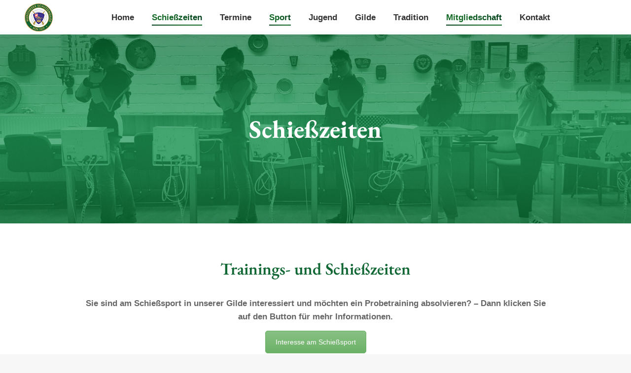

--- FILE ---
content_type: text/html; charset=UTF-8
request_url: https://www.wandsbeker-schuetzengilde.de/schiesszeiten/
body_size: 14049
content:
<!DOCTYPE html>
<!--[if !(IE 6) | !(IE 7) | !(IE 8)  ]><!-->
<html lang="de" class="no-js">
<!--<![endif]-->
<head>
	<meta charset="UTF-8" />
		<meta name="viewport" content="width=device-width, initial-scale=1, maximum-scale=1, user-scalable=0">
		<meta name="theme-color" content="#126825"/>	<link rel="profile" href="https://gmpg.org/xfn/11" />
	<title>Schießzeiten &#8211; Wandsbeker-Schuetzengilde.de</title>
<meta name='robots' content='max-image-preview:large' />
	<style>img:is([sizes="auto" i], [sizes^="auto," i]) { contain-intrinsic-size: 3000px 1500px }</style>
	
<link rel="alternate" type="application/rss+xml" title="Wandsbeker-Schuetzengilde.de &raquo; Feed" href="https://www.wandsbeker-schuetzengilde.de/feed/" />
<link rel="alternate" type="application/rss+xml" title="Wandsbeker-Schuetzengilde.de &raquo; Kommentar-Feed" href="https://www.wandsbeker-schuetzengilde.de/comments/feed/" />
<link rel="alternate" type="text/calendar" title="Wandsbeker-Schuetzengilde.de &raquo; iCal Feed" href="https://www.wandsbeker-schuetzengilde.de/events/?ical=1" />
<link rel='stylesheet' id='wp-block-library-css' href='https://www.wandsbeker-schuetzengilde.de/wp-includes/css/dist/block-library/style.min.css?ver=6.8.3' media='all' />
<style id='wp-block-library-theme-inline-css'>
.wp-block-audio :where(figcaption){color:#555;font-size:13px;text-align:center}.is-dark-theme .wp-block-audio :where(figcaption){color:#ffffffa6}.wp-block-audio{margin:0 0 1em}.wp-block-code{border:1px solid #ccc;border-radius:4px;font-family:Menlo,Consolas,monaco,monospace;padding:.8em 1em}.wp-block-embed :where(figcaption){color:#555;font-size:13px;text-align:center}.is-dark-theme .wp-block-embed :where(figcaption){color:#ffffffa6}.wp-block-embed{margin:0 0 1em}.blocks-gallery-caption{color:#555;font-size:13px;text-align:center}.is-dark-theme .blocks-gallery-caption{color:#ffffffa6}:root :where(.wp-block-image figcaption){color:#555;font-size:13px;text-align:center}.is-dark-theme :root :where(.wp-block-image figcaption){color:#ffffffa6}.wp-block-image{margin:0 0 1em}.wp-block-pullquote{border-bottom:4px solid;border-top:4px solid;color:currentColor;margin-bottom:1.75em}.wp-block-pullquote cite,.wp-block-pullquote footer,.wp-block-pullquote__citation{color:currentColor;font-size:.8125em;font-style:normal;text-transform:uppercase}.wp-block-quote{border-left:.25em solid;margin:0 0 1.75em;padding-left:1em}.wp-block-quote cite,.wp-block-quote footer{color:currentColor;font-size:.8125em;font-style:normal;position:relative}.wp-block-quote:where(.has-text-align-right){border-left:none;border-right:.25em solid;padding-left:0;padding-right:1em}.wp-block-quote:where(.has-text-align-center){border:none;padding-left:0}.wp-block-quote.is-large,.wp-block-quote.is-style-large,.wp-block-quote:where(.is-style-plain){border:none}.wp-block-search .wp-block-search__label{font-weight:700}.wp-block-search__button{border:1px solid #ccc;padding:.375em .625em}:where(.wp-block-group.has-background){padding:1.25em 2.375em}.wp-block-separator.has-css-opacity{opacity:.4}.wp-block-separator{border:none;border-bottom:2px solid;margin-left:auto;margin-right:auto}.wp-block-separator.has-alpha-channel-opacity{opacity:1}.wp-block-separator:not(.is-style-wide):not(.is-style-dots){width:100px}.wp-block-separator.has-background:not(.is-style-dots){border-bottom:none;height:1px}.wp-block-separator.has-background:not(.is-style-wide):not(.is-style-dots){height:2px}.wp-block-table{margin:0 0 1em}.wp-block-table td,.wp-block-table th{word-break:normal}.wp-block-table :where(figcaption){color:#555;font-size:13px;text-align:center}.is-dark-theme .wp-block-table :where(figcaption){color:#ffffffa6}.wp-block-video :where(figcaption){color:#555;font-size:13px;text-align:center}.is-dark-theme .wp-block-video :where(figcaption){color:#ffffffa6}.wp-block-video{margin:0 0 1em}:root :where(.wp-block-template-part.has-background){margin-bottom:0;margin-top:0;padding:1.25em 2.375em}
</style>
<style id='classic-theme-styles-inline-css'>
/*! This file is auto-generated */
.wp-block-button__link{color:#fff;background-color:#32373c;border-radius:9999px;box-shadow:none;text-decoration:none;padding:calc(.667em + 2px) calc(1.333em + 2px);font-size:1.125em}.wp-block-file__button{background:#32373c;color:#fff;text-decoration:none}
</style>
<style id='global-styles-inline-css'>
:root{--wp--preset--aspect-ratio--square: 1;--wp--preset--aspect-ratio--4-3: 4/3;--wp--preset--aspect-ratio--3-4: 3/4;--wp--preset--aspect-ratio--3-2: 3/2;--wp--preset--aspect-ratio--2-3: 2/3;--wp--preset--aspect-ratio--16-9: 16/9;--wp--preset--aspect-ratio--9-16: 9/16;--wp--preset--color--black: #000000;--wp--preset--color--cyan-bluish-gray: #abb8c3;--wp--preset--color--white: #FFF;--wp--preset--color--pale-pink: #f78da7;--wp--preset--color--vivid-red: #cf2e2e;--wp--preset--color--luminous-vivid-orange: #ff6900;--wp--preset--color--luminous-vivid-amber: #fcb900;--wp--preset--color--light-green-cyan: #7bdcb5;--wp--preset--color--vivid-green-cyan: #00d084;--wp--preset--color--pale-cyan-blue: #8ed1fc;--wp--preset--color--vivid-cyan-blue: #0693e3;--wp--preset--color--vivid-purple: #9b51e0;--wp--preset--color--accent: #126825;--wp--preset--color--dark-gray: #111;--wp--preset--color--light-gray: #767676;--wp--preset--gradient--vivid-cyan-blue-to-vivid-purple: linear-gradient(135deg,rgba(6,147,227,1) 0%,rgb(155,81,224) 100%);--wp--preset--gradient--light-green-cyan-to-vivid-green-cyan: linear-gradient(135deg,rgb(122,220,180) 0%,rgb(0,208,130) 100%);--wp--preset--gradient--luminous-vivid-amber-to-luminous-vivid-orange: linear-gradient(135deg,rgba(252,185,0,1) 0%,rgba(255,105,0,1) 100%);--wp--preset--gradient--luminous-vivid-orange-to-vivid-red: linear-gradient(135deg,rgba(255,105,0,1) 0%,rgb(207,46,46) 100%);--wp--preset--gradient--very-light-gray-to-cyan-bluish-gray: linear-gradient(135deg,rgb(238,238,238) 0%,rgb(169,184,195) 100%);--wp--preset--gradient--cool-to-warm-spectrum: linear-gradient(135deg,rgb(74,234,220) 0%,rgb(151,120,209) 20%,rgb(207,42,186) 40%,rgb(238,44,130) 60%,rgb(251,105,98) 80%,rgb(254,248,76) 100%);--wp--preset--gradient--blush-light-purple: linear-gradient(135deg,rgb(255,206,236) 0%,rgb(152,150,240) 100%);--wp--preset--gradient--blush-bordeaux: linear-gradient(135deg,rgb(254,205,165) 0%,rgb(254,45,45) 50%,rgb(107,0,62) 100%);--wp--preset--gradient--luminous-dusk: linear-gradient(135deg,rgb(255,203,112) 0%,rgb(199,81,192) 50%,rgb(65,88,208) 100%);--wp--preset--gradient--pale-ocean: linear-gradient(135deg,rgb(255,245,203) 0%,rgb(182,227,212) 50%,rgb(51,167,181) 100%);--wp--preset--gradient--electric-grass: linear-gradient(135deg,rgb(202,248,128) 0%,rgb(113,206,126) 100%);--wp--preset--gradient--midnight: linear-gradient(135deg,rgb(2,3,129) 0%,rgb(40,116,252) 100%);--wp--preset--font-size--small: 13px;--wp--preset--font-size--medium: 20px;--wp--preset--font-size--large: 36px;--wp--preset--font-size--x-large: 42px;--wp--preset--spacing--20: 0.44rem;--wp--preset--spacing--30: 0.67rem;--wp--preset--spacing--40: 1rem;--wp--preset--spacing--50: 1.5rem;--wp--preset--spacing--60: 2.25rem;--wp--preset--spacing--70: 3.38rem;--wp--preset--spacing--80: 5.06rem;--wp--preset--shadow--natural: 6px 6px 9px rgba(0, 0, 0, 0.2);--wp--preset--shadow--deep: 12px 12px 50px rgba(0, 0, 0, 0.4);--wp--preset--shadow--sharp: 6px 6px 0px rgba(0, 0, 0, 0.2);--wp--preset--shadow--outlined: 6px 6px 0px -3px rgba(255, 255, 255, 1), 6px 6px rgba(0, 0, 0, 1);--wp--preset--shadow--crisp: 6px 6px 0px rgba(0, 0, 0, 1);}:where(.is-layout-flex){gap: 0.5em;}:where(.is-layout-grid){gap: 0.5em;}body .is-layout-flex{display: flex;}.is-layout-flex{flex-wrap: wrap;align-items: center;}.is-layout-flex > :is(*, div){margin: 0;}body .is-layout-grid{display: grid;}.is-layout-grid > :is(*, div){margin: 0;}:where(.wp-block-columns.is-layout-flex){gap: 2em;}:where(.wp-block-columns.is-layout-grid){gap: 2em;}:where(.wp-block-post-template.is-layout-flex){gap: 1.25em;}:where(.wp-block-post-template.is-layout-grid){gap: 1.25em;}.has-black-color{color: var(--wp--preset--color--black) !important;}.has-cyan-bluish-gray-color{color: var(--wp--preset--color--cyan-bluish-gray) !important;}.has-white-color{color: var(--wp--preset--color--white) !important;}.has-pale-pink-color{color: var(--wp--preset--color--pale-pink) !important;}.has-vivid-red-color{color: var(--wp--preset--color--vivid-red) !important;}.has-luminous-vivid-orange-color{color: var(--wp--preset--color--luminous-vivid-orange) !important;}.has-luminous-vivid-amber-color{color: var(--wp--preset--color--luminous-vivid-amber) !important;}.has-light-green-cyan-color{color: var(--wp--preset--color--light-green-cyan) !important;}.has-vivid-green-cyan-color{color: var(--wp--preset--color--vivid-green-cyan) !important;}.has-pale-cyan-blue-color{color: var(--wp--preset--color--pale-cyan-blue) !important;}.has-vivid-cyan-blue-color{color: var(--wp--preset--color--vivid-cyan-blue) !important;}.has-vivid-purple-color{color: var(--wp--preset--color--vivid-purple) !important;}.has-black-background-color{background-color: var(--wp--preset--color--black) !important;}.has-cyan-bluish-gray-background-color{background-color: var(--wp--preset--color--cyan-bluish-gray) !important;}.has-white-background-color{background-color: var(--wp--preset--color--white) !important;}.has-pale-pink-background-color{background-color: var(--wp--preset--color--pale-pink) !important;}.has-vivid-red-background-color{background-color: var(--wp--preset--color--vivid-red) !important;}.has-luminous-vivid-orange-background-color{background-color: var(--wp--preset--color--luminous-vivid-orange) !important;}.has-luminous-vivid-amber-background-color{background-color: var(--wp--preset--color--luminous-vivid-amber) !important;}.has-light-green-cyan-background-color{background-color: var(--wp--preset--color--light-green-cyan) !important;}.has-vivid-green-cyan-background-color{background-color: var(--wp--preset--color--vivid-green-cyan) !important;}.has-pale-cyan-blue-background-color{background-color: var(--wp--preset--color--pale-cyan-blue) !important;}.has-vivid-cyan-blue-background-color{background-color: var(--wp--preset--color--vivid-cyan-blue) !important;}.has-vivid-purple-background-color{background-color: var(--wp--preset--color--vivid-purple) !important;}.has-black-border-color{border-color: var(--wp--preset--color--black) !important;}.has-cyan-bluish-gray-border-color{border-color: var(--wp--preset--color--cyan-bluish-gray) !important;}.has-white-border-color{border-color: var(--wp--preset--color--white) !important;}.has-pale-pink-border-color{border-color: var(--wp--preset--color--pale-pink) !important;}.has-vivid-red-border-color{border-color: var(--wp--preset--color--vivid-red) !important;}.has-luminous-vivid-orange-border-color{border-color: var(--wp--preset--color--luminous-vivid-orange) !important;}.has-luminous-vivid-amber-border-color{border-color: var(--wp--preset--color--luminous-vivid-amber) !important;}.has-light-green-cyan-border-color{border-color: var(--wp--preset--color--light-green-cyan) !important;}.has-vivid-green-cyan-border-color{border-color: var(--wp--preset--color--vivid-green-cyan) !important;}.has-pale-cyan-blue-border-color{border-color: var(--wp--preset--color--pale-cyan-blue) !important;}.has-vivid-cyan-blue-border-color{border-color: var(--wp--preset--color--vivid-cyan-blue) !important;}.has-vivid-purple-border-color{border-color: var(--wp--preset--color--vivid-purple) !important;}.has-vivid-cyan-blue-to-vivid-purple-gradient-background{background: var(--wp--preset--gradient--vivid-cyan-blue-to-vivid-purple) !important;}.has-light-green-cyan-to-vivid-green-cyan-gradient-background{background: var(--wp--preset--gradient--light-green-cyan-to-vivid-green-cyan) !important;}.has-luminous-vivid-amber-to-luminous-vivid-orange-gradient-background{background: var(--wp--preset--gradient--luminous-vivid-amber-to-luminous-vivid-orange) !important;}.has-luminous-vivid-orange-to-vivid-red-gradient-background{background: var(--wp--preset--gradient--luminous-vivid-orange-to-vivid-red) !important;}.has-very-light-gray-to-cyan-bluish-gray-gradient-background{background: var(--wp--preset--gradient--very-light-gray-to-cyan-bluish-gray) !important;}.has-cool-to-warm-spectrum-gradient-background{background: var(--wp--preset--gradient--cool-to-warm-spectrum) !important;}.has-blush-light-purple-gradient-background{background: var(--wp--preset--gradient--blush-light-purple) !important;}.has-blush-bordeaux-gradient-background{background: var(--wp--preset--gradient--blush-bordeaux) !important;}.has-luminous-dusk-gradient-background{background: var(--wp--preset--gradient--luminous-dusk) !important;}.has-pale-ocean-gradient-background{background: var(--wp--preset--gradient--pale-ocean) !important;}.has-electric-grass-gradient-background{background: var(--wp--preset--gradient--electric-grass) !important;}.has-midnight-gradient-background{background: var(--wp--preset--gradient--midnight) !important;}.has-small-font-size{font-size: var(--wp--preset--font-size--small) !important;}.has-medium-font-size{font-size: var(--wp--preset--font-size--medium) !important;}.has-large-font-size{font-size: var(--wp--preset--font-size--large) !important;}.has-x-large-font-size{font-size: var(--wp--preset--font-size--x-large) !important;}
:where(.wp-block-post-template.is-layout-flex){gap: 1.25em;}:where(.wp-block-post-template.is-layout-grid){gap: 1.25em;}
:where(.wp-block-columns.is-layout-flex){gap: 2em;}:where(.wp-block-columns.is-layout-grid){gap: 2em;}
:root :where(.wp-block-pullquote){font-size: 1.5em;line-height: 1.6;}
</style>
<link rel='stylesheet' id='tp_twitter_plugin_css-css' href='https://www.wandsbeker-schuetzengilde.de/wp-content/plugins/recent-tweets-widget/tp_twitter_plugin.css?ver=1.0' media='screen' />
<link rel='stylesheet' id='swpm.common-css' href='https://www.wandsbeker-schuetzengilde.de/wp-content/plugins/simple-membership/css/swpm.common.css?ver=4.6.5' media='all' />
<link rel='stylesheet' id='the7-font-css' href='https://www.wandsbeker-schuetzengilde.de/wp-content/themes/dt-the7/fonts/icomoon-the7-font/icomoon-the7-font.min.css?ver=12.2.0' media='all' />
<link rel='stylesheet' id='the7-awesome-fonts-css' href='https://www.wandsbeker-schuetzengilde.de/wp-content/themes/dt-the7/fonts/FontAwesome/css/all.min.css?ver=12.2.0' media='all' />
<link rel='stylesheet' id='the7-awesome-fonts-back-css' href='https://www.wandsbeker-schuetzengilde.de/wp-content/themes/dt-the7/fonts/FontAwesome/back-compat.min.css?ver=12.2.0' media='all' />
<link rel='stylesheet' id='the7-Defaults-css' href='https://www.wandsbeker-schuetzengilde.de/wp-content/uploads/smile_fonts/Defaults/Defaults.css?ver=6.8.3' media='all' />
<link rel='stylesheet' id='js_composer_front-css' href='https://www.wandsbeker-schuetzengilde.de/wp-content/plugins/js_composer/assets/css/js_composer.min.css?ver=8.5' media='all' />
<link rel='stylesheet' id='video-js-css' href='https://www.wandsbeker-schuetzengilde.de/wp-content/plugins/video-embed-thumbnail-generator/video-js/video-js.min.css?ver=7.20.3' media='all' />
<link rel='stylesheet' id='video-js-kg-skin-css' href='https://www.wandsbeker-schuetzengilde.de/wp-content/plugins/video-embed-thumbnail-generator/video-js/kg-video-js-skin.css?ver=4.10.3' media='all' />
<link rel='stylesheet' id='kgvid_video_styles-css' href='https://www.wandsbeker-schuetzengilde.de/wp-content/plugins/video-embed-thumbnail-generator/src/public/css/videopack-styles.css?ver=4.10.3' media='all' />
<link rel='stylesheet' id='dt-web-fonts-css' href='//www.wandsbeker-schuetzengilde.de/wp-content/uploads/omgf/dt-web-fonts/dt-web-fonts.css?ver=1666594745' media='all' />
<link rel='stylesheet' id='dt-main-css' href='https://www.wandsbeker-schuetzengilde.de/wp-content/themes/dt-the7/css/main.min.css?ver=12.2.0' media='all' />
<style id='dt-main-inline-css'>
body #load {
  display: block;
  height: 100%;
  overflow: hidden;
  position: fixed;
  width: 100%;
  z-index: 9901;
  opacity: 1;
  visibility: visible;
  transition: all .35s ease-out;
}
.load-wrap {
  width: 100%;
  height: 100%;
  background-position: center center;
  background-repeat: no-repeat;
  text-align: center;
  display: -ms-flexbox;
  display: -ms-flex;
  display: flex;
  -ms-align-items: center;
  -ms-flex-align: center;
  align-items: center;
  -ms-flex-flow: column wrap;
  flex-flow: column wrap;
  -ms-flex-pack: center;
  -ms-justify-content: center;
  justify-content: center;
}
.load-wrap > svg {
  position: absolute;
  top: 50%;
  left: 50%;
  transform: translate(-50%,-50%);
}
#load {
  background: var(--the7-elementor-beautiful-loading-bg,#ffffff);
  --the7-beautiful-spinner-color2: var(--the7-beautiful-spinner-color,rgba(51,51,51,0.3));
}

</style>
<link rel='stylesheet' id='the7-custom-scrollbar-css' href='https://www.wandsbeker-schuetzengilde.de/wp-content/themes/dt-the7/lib/custom-scrollbar/custom-scrollbar.min.css?ver=12.2.0' media='all' />
<link rel='stylesheet' id='the7-wpbakery-css' href='https://www.wandsbeker-schuetzengilde.de/wp-content/themes/dt-the7/css/wpbakery.min.css?ver=12.2.0' media='all' />
<link rel='stylesheet' id='the7-core-css' href='https://www.wandsbeker-schuetzengilde.de/wp-content/plugins/dt-the7-core/assets/css/post-type.min.css?ver=2.7.11' media='all' />
<link rel='stylesheet' id='forget-about-shortcode-buttons-css' href='https://www.wandsbeker-schuetzengilde.de/wp-content/plugins/forget-about-shortcode-buttons/public/css/button-styles.css?ver=2.1.3' media='all' />
<link rel='stylesheet' id='the7-css-vars-css' href='https://www.wandsbeker-schuetzengilde.de/wp-content/uploads/the7-css/css-vars.css?ver=87d1844c14fd' media='all' />
<link rel='stylesheet' id='dt-custom-css' href='https://www.wandsbeker-schuetzengilde.de/wp-content/uploads/the7-css/custom.css?ver=87d1844c14fd' media='all' />
<link rel='stylesheet' id='dt-media-css' href='https://www.wandsbeker-schuetzengilde.de/wp-content/uploads/the7-css/media.css?ver=87d1844c14fd' media='all' />
<link rel='stylesheet' id='the7-mega-menu-css' href='https://www.wandsbeker-schuetzengilde.de/wp-content/uploads/the7-css/mega-menu.css?ver=87d1844c14fd' media='all' />
<link rel='stylesheet' id='the7-elements-albums-portfolio-css' href='https://www.wandsbeker-schuetzengilde.de/wp-content/uploads/the7-css/the7-elements-albums-portfolio.css?ver=87d1844c14fd' media='all' />
<link rel='stylesheet' id='the7-elements-css' href='https://www.wandsbeker-schuetzengilde.de/wp-content/uploads/the7-css/post-type-dynamic.css?ver=87d1844c14fd' media='all' />
<link rel='stylesheet' id='style-css' href='https://www.wandsbeker-schuetzengilde.de/wp-content/themes/dt-the7/style.css?ver=12.2.0' media='all' />
<script src="https://www.wandsbeker-schuetzengilde.de/wp-includes/js/jquery/jquery.min.js?ver=3.7.1" id="jquery-core-js"></script>
<script src="https://www.wandsbeker-schuetzengilde.de/wp-includes/js/jquery/jquery-migrate.min.js?ver=3.4.1" id="jquery-migrate-js"></script>
<script src="//www.wandsbeker-schuetzengilde.de/wp-content/plugins/revslider/sr6/assets/js/rbtools.min.js?ver=6.7.38" async id="tp-tools-js"></script>
<script src="//www.wandsbeker-schuetzengilde.de/wp-content/plugins/revslider/sr6/assets/js/rs6.min.js?ver=6.7.38" async id="revmin-js"></script>
<script id="dt-above-fold-js-extra">
var dtLocal = {"themeUrl":"https:\/\/www.wandsbeker-schuetzengilde.de\/wp-content\/themes\/dt-the7","passText":"Um diesen gesch\u00fctzten Eintrag anzusehen, geben Sie bitte das Passwort ein:","moreButtonText":{"loading":"Lade...","loadMore":"Mehr laden"},"postID":"3867","ajaxurl":"https:\/\/www.wandsbeker-schuetzengilde.de\/wp-admin\/admin-ajax.php","REST":{"baseUrl":"https:\/\/www.wandsbeker-schuetzengilde.de\/wp-json\/the7\/v1","endpoints":{"sendMail":"\/send-mail"}},"contactMessages":{"required":"One or more fields have an error. Please check and try again.","terms":"Please accept the privacy policy.","fillTheCaptchaError":"Please, fill the captcha."},"captchaSiteKey":"","ajaxNonce":"f7c49a58d7","pageData":{"type":"page","template":"page","layout":null},"themeSettings":{"smoothScroll":"off","lazyLoading":false,"desktopHeader":{"height":70},"ToggleCaptionEnabled":"disabled","ToggleCaption":"Navigation","floatingHeader":{"showAfter":150,"showMenu":true,"height":70,"logo":{"showLogo":true,"html":"<img class=\" preload-me\" src=\"https:\/\/www.wandsbeker-schuetzengilde.de\/wp-content\/uploads\/2018\/04\/WSG_Logo_57.png\" srcset=\"https:\/\/www.wandsbeker-schuetzengilde.de\/wp-content\/uploads\/2018\/04\/WSG_Logo_57.png 57w, https:\/\/www.wandsbeker-schuetzengilde.de\/wp-content\/uploads\/2018\/04\/WSG_Logo_114.png 114w\" width=\"57\" height=\"57\"   sizes=\"57px\" alt=\"Wandsbeker-Schuetzengilde.de\" \/>","url":"https:\/\/www.wandsbeker-schuetzengilde.de\/"}},"topLine":{"floatingTopLine":{"logo":{"showLogo":false,"html":""}}},"mobileHeader":{"firstSwitchPoint":1070,"secondSwitchPoint":778,"firstSwitchPointHeight":60,"secondSwitchPointHeight":60,"mobileToggleCaptionEnabled":"disabled","mobileToggleCaption":"Menu"},"stickyMobileHeaderFirstSwitch":{"logo":{"html":"<img class=\" preload-me\" src=\"https:\/\/www.wandsbeker-schuetzengilde.de\/wp-content\/uploads\/2018\/04\/WSG_Logo_44.png\" srcset=\"https:\/\/www.wandsbeker-schuetzengilde.de\/wp-content\/uploads\/2018\/04\/WSG_Logo_44.png 44w, https:\/\/www.wandsbeker-schuetzengilde.de\/wp-content\/uploads\/2018\/04\/WSG_Logo_88.png 88w\" width=\"44\" height=\"44\"   sizes=\"44px\" alt=\"Wandsbeker-Schuetzengilde.de\" \/>"}},"stickyMobileHeaderSecondSwitch":{"logo":{"html":"<img class=\" preload-me\" src=\"https:\/\/www.wandsbeker-schuetzengilde.de\/wp-content\/uploads\/2018\/04\/WSG_Logo_44.png\" srcset=\"https:\/\/www.wandsbeker-schuetzengilde.de\/wp-content\/uploads\/2018\/04\/WSG_Logo_44.png 44w, https:\/\/www.wandsbeker-schuetzengilde.de\/wp-content\/uploads\/2018\/04\/WSG_Logo_88.png 88w\" width=\"44\" height=\"44\"   sizes=\"44px\" alt=\"Wandsbeker-Schuetzengilde.de\" \/>"}},"sidebar":{"switchPoint":990},"boxedWidth":"1340px"},"VCMobileScreenWidth":"768"};
var dtShare = {"shareButtonText":{"facebook":"Facebook","twitter":"Share on X","pinterest":"Pin it","linkedin":"Linkedin","whatsapp":"Share on Whatsapp"},"overlayOpacity":"85"};
</script>
<script src="https://www.wandsbeker-schuetzengilde.de/wp-content/themes/dt-the7/js/above-the-fold.min.js?ver=12.2.0" id="dt-above-fold-js"></script>
<script></script><link rel="https://api.w.org/" href="https://www.wandsbeker-schuetzengilde.de/wp-json/" /><link rel="alternate" title="JSON" type="application/json" href="https://www.wandsbeker-schuetzengilde.de/wp-json/wp/v2/pages/3867" /><link rel="EditURI" type="application/rsd+xml" title="RSD" href="https://www.wandsbeker-schuetzengilde.de/xmlrpc.php?rsd" />
<meta name="generator" content="WordPress 6.8.3" />
<link rel="canonical" href="https://www.wandsbeker-schuetzengilde.de/schiesszeiten/" />
<link rel='shortlink' href='https://www.wandsbeker-schuetzengilde.de/?p=3867' />
<link rel="alternate" title="oEmbed (JSON)" type="application/json+oembed" href="https://www.wandsbeker-schuetzengilde.de/wp-json/oembed/1.0/embed?url=https%3A%2F%2Fwww.wandsbeker-schuetzengilde.de%2Fschiesszeiten%2F" />
<link rel="alternate" title="oEmbed (XML)" type="text/xml+oembed" href="https://www.wandsbeker-schuetzengilde.de/wp-json/oembed/1.0/embed?url=https%3A%2F%2Fwww.wandsbeker-schuetzengilde.de%2Fschiesszeiten%2F&#038;format=xml" />
<meta name="generator" content="Redux 4.5.7" />        <script type="text/javascript">
            jQuery(document).ready(function($) {
                $('#respond').html('<div class="swpm-login-to-comment-msg">Bitte melden Sie sich an, um einen Kommentar zu hinterlassen.</div>');
            });
        </script>
        <meta name="tec-api-version" content="v1"><meta name="tec-api-origin" content="https://www.wandsbeker-schuetzengilde.de"><link rel="alternate" href="https://www.wandsbeker-schuetzengilde.de/wp-json/tribe/events/v1/" /><meta property="og:site_name" content="Wandsbeker-Schuetzengilde.de" />
<meta property="og:title" content="Schießzeiten" />
<meta property="og:url" content="https://www.wandsbeker-schuetzengilde.de/schiesszeiten/" />
<meta property="og:type" content="article" />
<meta name="generator" content="Powered by WPBakery Page Builder - drag and drop page builder for WordPress."/>
<meta name="generator" content="Powered by Slider Revolution 6.7.38 - responsive, Mobile-Friendly Slider Plugin for WordPress with comfortable drag and drop interface." />
<script type="text/javascript" id="the7-loader-script">
document.addEventListener("DOMContentLoaded", function(event) {
	var load = document.getElementById("load");
	if(!load.classList.contains('loader-removed')){
		var removeLoading = setTimeout(function() {
			load.className += " loader-removed";
		}, 300);
	}
});
</script>
		<link rel="icon" href="https://www.wandsbeker-schuetzengilde.de/wp-content/uploads/2018/06/WSG_Favicon_16.gif" type="image/gif" sizes="16x16"/><link rel="icon" href="https://www.wandsbeker-schuetzengilde.de/wp-content/uploads/2018/06/WSG_Favicon_32.gif" type="image/gif" sizes="32x32"/><link rel="apple-touch-icon" href="https://www.wandsbeker-schuetzengilde.de/wp-content/uploads/2018/04/WSG-iPone_60.jpg"><link rel="apple-touch-icon" sizes="76x76" href="https://www.wandsbeker-schuetzengilde.de/wp-content/uploads/2018/04/WSG-iPone_76.jpg"><link rel="apple-touch-icon" sizes="120x120" href="https://www.wandsbeker-schuetzengilde.de/wp-content/uploads/2018/04/WSG-iPone_120.jpg"><link rel="apple-touch-icon" sizes="152x152" href="https://www.wandsbeker-schuetzengilde.de/wp-content/uploads/2018/04/WSG-iPone_152.jpg"><script>function setREVStartSize(e){
			//window.requestAnimationFrame(function() {
				window.RSIW = window.RSIW===undefined ? window.innerWidth : window.RSIW;
				window.RSIH = window.RSIH===undefined ? window.innerHeight : window.RSIH;
				try {
					var pw = document.getElementById(e.c).parentNode.offsetWidth,
						newh;
					pw = pw===0 || isNaN(pw) || (e.l=="fullwidth" || e.layout=="fullwidth") ? window.RSIW : pw;
					e.tabw = e.tabw===undefined ? 0 : parseInt(e.tabw);
					e.thumbw = e.thumbw===undefined ? 0 : parseInt(e.thumbw);
					e.tabh = e.tabh===undefined ? 0 : parseInt(e.tabh);
					e.thumbh = e.thumbh===undefined ? 0 : parseInt(e.thumbh);
					e.tabhide = e.tabhide===undefined ? 0 : parseInt(e.tabhide);
					e.thumbhide = e.thumbhide===undefined ? 0 : parseInt(e.thumbhide);
					e.mh = e.mh===undefined || e.mh=="" || e.mh==="auto" ? 0 : parseInt(e.mh,0);
					if(e.layout==="fullscreen" || e.l==="fullscreen")
						newh = Math.max(e.mh,window.RSIH);
					else{
						e.gw = Array.isArray(e.gw) ? e.gw : [e.gw];
						for (var i in e.rl) if (e.gw[i]===undefined || e.gw[i]===0) e.gw[i] = e.gw[i-1];
						e.gh = e.el===undefined || e.el==="" || (Array.isArray(e.el) && e.el.length==0)? e.gh : e.el;
						e.gh = Array.isArray(e.gh) ? e.gh : [e.gh];
						for (var i in e.rl) if (e.gh[i]===undefined || e.gh[i]===0) e.gh[i] = e.gh[i-1];
											
						var nl = new Array(e.rl.length),
							ix = 0,
							sl;
						e.tabw = e.tabhide>=pw ? 0 : e.tabw;
						e.thumbw = e.thumbhide>=pw ? 0 : e.thumbw;
						e.tabh = e.tabhide>=pw ? 0 : e.tabh;
						e.thumbh = e.thumbhide>=pw ? 0 : e.thumbh;
						for (var i in e.rl) nl[i] = e.rl[i]<window.RSIW ? 0 : e.rl[i];
						sl = nl[0];
						for (var i in nl) if (sl>nl[i] && nl[i]>0) { sl = nl[i]; ix=i;}
						var m = pw>(e.gw[ix]+e.tabw+e.thumbw) ? 1 : (pw-(e.tabw+e.thumbw)) / (e.gw[ix]);
						newh =  (e.gh[ix] * m) + (e.tabh + e.thumbh);
					}
					var el = document.getElementById(e.c);
					if (el!==null && el) el.style.height = newh+"px";
					el = document.getElementById(e.c+"_wrapper");
					if (el!==null && el) {
						el.style.height = newh+"px";
						el.style.display = "block";
					}
				} catch(e){
					console.log("Failure at Presize of Slider:" + e)
				}
			//});
		  };</script>
<style type="text/css" data-type="vc_shortcodes-default-css">.vc_do_btn{margin-bottom:22px;}</style><style type="text/css" data-type="vc_shortcodes-custom-css">.vc_custom_1695217390674{padding-bottom: 100px !important;}.vc_custom_1743747938258{margin-top: 35px !important;margin-bottom: -130px !important;background-color: #ededed !important;}.vc_custom_1760711417414{margin-right: 10% !important;margin-bottom: 15px !important;margin-left: 10% !important;}.vc_custom_1760711453726{margin-bottom: 40px !important;}.vc_custom_1743747897136{margin-top: 20px !important;}</style><noscript><style> .wpb_animate_when_almost_visible { opacity: 1; }</style></noscript></head>
<body id="the7-body" class="wp-singular page-template-default page page-id-3867 wp-embed-responsive wp-theme-dt-the7 the7-core-ver-2.7.11 tribe-no-js slideshow-on boxed-layout dt-responsive-on right-mobile-menu-close-icon ouside-menu-close-icon mobile-hamburger-close-bg-enable mobile-hamburger-close-bg-hover-enable  fade-medium-mobile-menu-close-icon fade-medium-menu-close-icon accent-gradient srcset-enabled btn-flat custom-btn-color btn-hover-bg-off custom-btn-hover-color phantom-sticky phantom-shadow-decoration phantom-custom-logo-on sticky-mobile-header top-header first-switch-logo-left first-switch-menu-right second-switch-logo-left second-switch-menu-right right-mobile-menu layzr-loading-on popup-message-style the7-ver-12.2.0 dt-fa-compatibility wpb-js-composer js-comp-ver-8.5 vc_responsive">
<!-- The7 12.2.0 -->
<div id="load" class="spinner-loader">
	<div class="load-wrap"><style type="text/css">
    [class*="the7-spinner-animate-"]{
        animation: spinner-animation 1s cubic-bezier(1,1,1,1) infinite;
        x:46.5px;
        y:40px;
        width:7px;
        height:20px;
        fill:var(--the7-beautiful-spinner-color2);
        opacity: 0.2;
    }
    .the7-spinner-animate-2{
        animation-delay: 0.083s;
    }
    .the7-spinner-animate-3{
        animation-delay: 0.166s;
    }
    .the7-spinner-animate-4{
         animation-delay: 0.25s;
    }
    .the7-spinner-animate-5{
         animation-delay: 0.33s;
    }
    .the7-spinner-animate-6{
         animation-delay: 0.416s;
    }
    .the7-spinner-animate-7{
         animation-delay: 0.5s;
    }
    .the7-spinner-animate-8{
         animation-delay: 0.58s;
    }
    .the7-spinner-animate-9{
         animation-delay: 0.666s;
    }
    .the7-spinner-animate-10{
         animation-delay: 0.75s;
    }
    .the7-spinner-animate-11{
        animation-delay: 0.83s;
    }
    .the7-spinner-animate-12{
        animation-delay: 0.916s;
    }
    @keyframes spinner-animation{
        from {
            opacity: 1;
        }
        to{
            opacity: 0;
        }
    }
</style>
<svg width="75px" height="75px" xmlns="http://www.w3.org/2000/svg" viewBox="0 0 100 100" preserveAspectRatio="xMidYMid">
	<rect class="the7-spinner-animate-1" rx="5" ry="5" transform="rotate(0 50 50) translate(0 -30)"></rect>
	<rect class="the7-spinner-animate-2" rx="5" ry="5" transform="rotate(30 50 50) translate(0 -30)"></rect>
	<rect class="the7-spinner-animate-3" rx="5" ry="5" transform="rotate(60 50 50) translate(0 -30)"></rect>
	<rect class="the7-spinner-animate-4" rx="5" ry="5" transform="rotate(90 50 50) translate(0 -30)"></rect>
	<rect class="the7-spinner-animate-5" rx="5" ry="5" transform="rotate(120 50 50) translate(0 -30)"></rect>
	<rect class="the7-spinner-animate-6" rx="5" ry="5" transform="rotate(150 50 50) translate(0 -30)"></rect>
	<rect class="the7-spinner-animate-7" rx="5" ry="5" transform="rotate(180 50 50) translate(0 -30)"></rect>
	<rect class="the7-spinner-animate-8" rx="5" ry="5" transform="rotate(210 50 50) translate(0 -30)"></rect>
	<rect class="the7-spinner-animate-9" rx="5" ry="5" transform="rotate(240 50 50) translate(0 -30)"></rect>
	<rect class="the7-spinner-animate-10" rx="5" ry="5" transform="rotate(270 50 50) translate(0 -30)"></rect>
	<rect class="the7-spinner-animate-11" rx="5" ry="5" transform="rotate(300 50 50) translate(0 -30)"></rect>
	<rect class="the7-spinner-animate-12" rx="5" ry="5" transform="rotate(330 50 50) translate(0 -30)"></rect>
</svg></div>
</div>
<div id="page" class="boxed">
	<a class="skip-link screen-reader-text" href="#content">Zum Inhalt springen</a>

<div class="masthead inline-header center shadow-decoration shadow-mobile-header-decoration small-mobile-menu-icon dt-parent-menu-clickable show-sub-menu-on-hover show-device-logo show-mobile-logo"  role="banner">

	<div class="top-bar top-bar-empty top-bar-line-hide">
	<div class="top-bar-bg" ></div>
	<div class="mini-widgets left-widgets"></div><div class="mini-widgets right-widgets"></div></div>

	<header class="header-bar">

		<div class="branding">
	<div id="site-title" class="assistive-text">Wandsbeker-Schuetzengilde.de</div>
	<div id="site-description" class="assistive-text"></div>
	<a class="" href="https://www.wandsbeker-schuetzengilde.de/"><img class=" preload-me" src="https://www.wandsbeker-schuetzengilde.de/wp-content/uploads/2018/04/WSG_Logo_57.png" srcset="https://www.wandsbeker-schuetzengilde.de/wp-content/uploads/2018/04/WSG_Logo_57.png 57w, https://www.wandsbeker-schuetzengilde.de/wp-content/uploads/2018/04/WSG_Logo_114.png 114w" width="57" height="57"   sizes="57px" alt="Wandsbeker-Schuetzengilde.de" /><img class="mobile-logo preload-me" src="https://www.wandsbeker-schuetzengilde.de/wp-content/uploads/2018/04/WSG_Logo_44.png" srcset="https://www.wandsbeker-schuetzengilde.de/wp-content/uploads/2018/04/WSG_Logo_44.png 44w, https://www.wandsbeker-schuetzengilde.de/wp-content/uploads/2018/04/WSG_Logo_88.png 88w" width="44" height="44"   sizes="44px" alt="Wandsbeker-Schuetzengilde.de" /></a></div>

		<ul id="primary-menu" class="main-nav underline-decoration upwards-line gradient-hover outside-item-remove-margin"><li class="menu-item menu-item-type-post_type menu-item-object-page menu-item-home menu-item-has-children menu-item-1361 first has-children depth-0"><a href='https://www.wandsbeker-schuetzengilde.de/' data-level='1'><span class="menu-item-text"><span class="menu-text">Home</span></span></a><ul class="sub-nav gradient-hover level-arrows-on"><li class="menu-item menu-item-type-custom menu-item-object-custom menu-item-home menu-item-1460 first depth-1"><a href='http://www.wandsbeker-schuetzengilde.de/#ueber_uns' data-level='2'><span class="menu-item-text"><span class="menu-text">Über uns</span></span></a></li> </ul></li> <li class="menu-item menu-item-type-post_type menu-item-object-page current-menu-item page_item page-item-3867 current_page_item menu-item-3873 act depth-0"><a href='https://www.wandsbeker-schuetzengilde.de/schiesszeiten/' data-level='1'><span class="menu-item-text"><span class="menu-text">Schießzeiten</span></span></a></li> <li class="menu-item menu-item-type-custom menu-item-object-custom menu-item-has-children menu-item-3899 has-children depth-0"><a href='https://www.wandsbeker-schuetzengilde.de/events/' data-level='1'><span class="menu-item-text"><span class="menu-text">Termine</span></span></a><ul class="sub-nav gradient-hover level-arrows-on"><li class="menu-item menu-item-type-custom menu-item-object-custom menu-item-5172 first depth-1"><a href='https://www.wandsbeker-schuetzengilde.de/events/' data-level='2'><span class="menu-item-text"><span class="menu-text">Alle Termine</span></span></a></li> <li class="menu-item menu-item-type-taxonomy menu-item-object-tribe_events_cat menu-item-has-children menu-item-4376 has-children depth-1"><a href='https://www.wandsbeker-schuetzengilde.de/events/kategorie/meisterschaften/' data-level='2'><span class="menu-item-text"><span class="menu-text">Meisterschaften</span></span></a><ul class="sub-nav gradient-hover level-arrows-on"><li class="menu-item menu-item-type-taxonomy menu-item-object-tribe_events_cat menu-item-4379 first depth-2"><a href='https://www.wandsbeker-schuetzengilde.de/events/kategorie/meisterschaften/vereinsmeisterschaften/' data-level='3'><span class="menu-item-text"><span class="menu-text">Vereinsmeisterschaften</span></span></a></li> <li class="menu-item menu-item-type-taxonomy menu-item-object-tribe_events_cat menu-item-4377 depth-2"><a href='https://www.wandsbeker-schuetzengilde.de/events/kategorie/meisterschaften/kreismeisterschaften/' data-level='3'><span class="menu-item-text"><span class="menu-text">Kreismeisterschaften</span></span></a></li> <li class="menu-item menu-item-type-taxonomy menu-item-object-tribe_events_cat menu-item-4378 depth-2"><a href='https://www.wandsbeker-schuetzengilde.de/events/kategorie/meisterschaften/landesmeisterschaften/' data-level='3'><span class="menu-item-text"><span class="menu-text">Landesmeisterschaften</span></span></a></li> </ul></li> <li class="menu-item menu-item-type-taxonomy menu-item-object-tribe_events_cat menu-item-4410 depth-1"><a href='https://www.wandsbeker-schuetzengilde.de/events/kategorie/reinigung/' data-level='2'><span class="menu-item-text"><span class="menu-text">Reinigung</span></span></a></li> <li class="menu-item menu-item-type-taxonomy menu-item-object-tribe_events_cat menu-item-4411 depth-1"><a href='https://www.wandsbeker-schuetzengilde.de/events/kategorie/feste/' data-level='2'><span class="menu-item-text"><span class="menu-text">Feste</span></span></a></li> <li class="menu-item menu-item-type-taxonomy menu-item-object-tribe_events_cat menu-item-4412 depth-1"><a href='https://www.wandsbeker-schuetzengilde.de/events/kategorie/versammlung-instandhaltung/' data-level='2'><span class="menu-item-text"><span class="menu-text">Versammlung/Instandhaltung</span></span></a></li> </ul></li> <li class="menu-item menu-item-type-post_type menu-item-object-page current-menu-ancestor current-menu-parent current_page_parent current_page_ancestor menu-item-has-children menu-item-2513 act has-children depth-0"><a href='https://www.wandsbeker-schuetzengilde.de/sport/' data-level='1'><span class="menu-item-text"><span class="menu-text">Sport</span></span></a><ul class="sub-nav gradient-hover level-arrows-on"><li class="menu-item menu-item-type-custom menu-item-object-custom menu-item-1486 first depth-1"><a href='http://www.wandsbeker-schuetzengilde.de/sport/#luftdruckstand_10m' data-level='2'><span class="menu-item-text"><span class="menu-text">Luftdruckstand 10m</span></span></a></li> <li class="menu-item menu-item-type-custom menu-item-object-custom menu-item-1487 depth-1"><a href='http://www.wandsbeker-schuetzengilde.de/sport/#kaliberhalle' data-level='2'><span class="menu-item-text"><span class="menu-text">Klein- und Großkaliberhalle</span></span></a></li> <li class="menu-item menu-item-type-custom menu-item-object-custom menu-item-2272 depth-1"><a href='http://www.wandsbeker-schuetzengilde.de/sport/#luftdruckabteilung' data-level='2'><span class="menu-item-text"><span class="menu-text">Luftdruckabteilung</span></span></a></li> <li class="menu-item menu-item-type-custom menu-item-object-custom menu-item-2275 depth-1"><a href='http://www.wandsbeker-schuetzengilde.de/sport/#kleinkalieberabteilung' data-level='2'><span class="menu-item-text"><span class="menu-text">Kleinkalieberabteilung</span></span></a></li> <li class="menu-item menu-item-type-custom menu-item-object-custom menu-item-1489 depth-1"><a href='http://www.wandsbeker-schuetzengilde.de/sport/#pistolenabteilung' data-level='2'><span class="menu-item-text"><span class="menu-text">Pistolenabteilung</span></span></a></li> <li class="menu-item menu-item-type-custom menu-item-object-custom menu-item-1490 depth-1"><a href='http://www.wandsbeker-schuetzengilde.de/sport/#sportliche_erfolge' data-level='2'><span class="menu-item-text"><span class="menu-text">Sportliche Erfolge</span></span></a></li> <li class="menu-item menu-item-type-custom menu-item-object-custom menu-item-1484 depth-1"><a href='http://www.wandsbeker-schuetzengilde.de/sport/#bogenschießen' data-level='2'><span class="menu-item-text"><span class="menu-text">Bogenschießen</span></span></a></li> <li class="menu-item menu-item-type-custom menu-item-object-custom current-menu-item menu-item-1491 act depth-1"><a href='https://www.wandsbeker-schuetzengilde.de/schiesszeiten/' data-level='2'><span class="menu-item-text"><span class="menu-text">Trainings- und Schießzeiten</span></span></a></li> <li class="menu-item menu-item-type-custom menu-item-object-custom menu-item-3310 depth-1"><a href='https://www.wandsbeker-schuetzengilde.de/sport/#meisterschaften' data-level='2'><span class="menu-item-text"><span class="menu-text">Meisterschaften</span></span></a></li> </ul></li> <li class="menu-item menu-item-type-post_type menu-item-object-page menu-item-has-children menu-item-1298 has-children depth-0"><a href='https://www.wandsbeker-schuetzengilde.de/jugend/' data-level='1'><span class="menu-item-text"><span class="menu-text">Jugend</span></span></a><ul class="sub-nav gradient-hover level-arrows-on"><li class="menu-item menu-item-type-custom menu-item-object-custom menu-item-1502 first depth-1"><a href='http://www.wandsbeker-schuetzengilde.de/jugend/#trainingszeiten_jugend' data-level='2'><span class="menu-item-text"><span class="menu-text">Trainingszeiten Jugend</span></span></a></li> <li class="menu-item menu-item-type-custom menu-item-object-custom menu-item-1503 depth-1"><a href='http://www.wandsbeker-schuetzengilde.de/jugend/#beitraege_jugend' data-level='2'><span class="menu-item-text"><span class="menu-text">Beiträge und Aufnahmegebühren Jugend</span></span></a></li> </ul></li> <li class="menu-item menu-item-type-post_type menu-item-object-page menu-item-has-children menu-item-1335 has-children depth-0"><a href='https://www.wandsbeker-schuetzengilde.de/die-gilde/' data-level='1'><span class="menu-item-text"><span class="menu-text">Gilde</span></span></a><ul class="sub-nav gradient-hover level-arrows-on"><li class="menu-item menu-item-type-custom menu-item-object-custom menu-item-1475 first depth-1"><a href='http://www.wandsbeker-schuetzengilde.de/die-gilde/#Chronik' data-level='2'><span class="menu-item-text"><span class="menu-text">Chronik</span></span></a></li> <li class="menu-item menu-item-type-custom menu-item-object-custom menu-item-1473 depth-1"><a href='http://www.wandsbeker-schuetzengilde.de/die-gilde/#ehrenpraesident' data-level='2'><span class="menu-item-text"><span class="menu-text">Ehrenpräsident</span></span></a></li> <li class="menu-item menu-item-type-custom menu-item-object-custom menu-item-1474 depth-1"><a href='http://www.wandsbeker-schuetzengilde.de/die-gilde/#ehrenmitglieder' data-level='2'><span class="menu-item-text"><span class="menu-text">Ehrenmitglieder</span></span></a></li> </ul></li> <li class="menu-item menu-item-type-post_type menu-item-object-page menu-item-has-children menu-item-1508 has-children depth-0"><a href='https://www.wandsbeker-schuetzengilde.de/tradition-2/' data-level='1'><span class="menu-item-text"><span class="menu-text">Tradition</span></span></a><ul class="sub-nav gradient-hover level-arrows-on"><li class="menu-item menu-item-type-custom menu-item-object-custom menu-item-4431 first depth-1"><a href='http://www.wandsbeker-schuetzengilde.de/tradition-2/#koenige_aktuell' data-level='2'><span class="menu-item-text"><span class="menu-text">Aktuelle Könige</span></span></a></li> <li class="menu-item menu-item-type-custom menu-item-object-custom menu-item-1511 depth-1"><a href='http://www.wandsbeker-schuetzengilde.de/tradition-2/#Übersicht_Koenige' data-level='2'><span class="menu-item-text"><span class="menu-text">Übersicht Könige</span></span></a></li> <li class="menu-item menu-item-type-custom menu-item-object-custom menu-item-1513 depth-1"><a href='http://www.wandsbeker-schuetzengilde.de/tradition-2/#Veranstaltungen' data-level='2'><span class="menu-item-text"><span class="menu-text">Veranstaltungen</span></span></a></li> </ul></li> <li class="menu-item menu-item-type-post_type menu-item-object-page current-menu-ancestor current-menu-parent current_page_parent current_page_ancestor menu-item-has-children menu-item-1544 act has-children depth-0"><a href='https://www.wandsbeker-schuetzengilde.de/mitgliedschaft/' data-level='1'><span class="menu-item-text"><span class="menu-text">Mitgliedschaft</span></span></a><ul class="sub-nav gradient-hover level-arrows-on"><li class="menu-item menu-item-type-post_type menu-item-object-page menu-item-5299 first depth-1"><a href='https://www.wandsbeker-schuetzengilde.de/interesse-am-schiesssport/' data-level='2'><span class="menu-item-text"><span class="menu-text">Interesse am Schießsport</span></span></a></li> <li class="menu-item menu-item-type-post_type menu-item-object-page menu-item-2577 depth-1"><a href='https://www.wandsbeker-schuetzengilde.de/mitgliedschaft/' data-level='2'><span class="menu-item-text"><span class="menu-text">Mitgliedschaft</span></span></a></li> <li class="menu-item menu-item-type-custom menu-item-object-custom menu-item-1548 depth-1"><a href='http://www.wandsbeker-schuetzengilde.de/mitgliedschaft/#beitraege' data-level='2'><span class="menu-item-text"><span class="menu-text">Beiträge und Aufnahmegebühren</span></span></a></li> <li class="menu-item menu-item-type-custom menu-item-object-custom menu-item-2559 depth-1"><a href='http://www.wandsbeker-schuetzengilde.de/mitgliedschaft/#Disziplinen' data-level='2'><span class="menu-item-text"><span class="menu-text">Disziplinen</span></span></a></li> <li class="menu-item menu-item-type-post_type menu-item-object-page current-menu-item page_item page-item-3867 current_page_item menu-item-4429 act depth-1"><a href='https://www.wandsbeker-schuetzengilde.de/schiesszeiten/' data-level='2'><span class="menu-item-text"><span class="menu-text">Schießzeiten</span></span></a></li> </ul></li> <li class="menu-item menu-item-type-post_type menu-item-object-page menu-item-has-children menu-item-1294 last has-children depth-0"><a href='https://www.wandsbeker-schuetzengilde.de/kontakt-2/' data-level='1'><span class="menu-item-text"><span class="menu-text">Kontakt</span></span></a><ul class="sub-nav gradient-hover level-arrows-on"><li class="menu-item menu-item-type-custom menu-item-object-custom menu-item-1585 first depth-1"><a href='http://www.wandsbeker-schuetzengilde.de/kontakt-2/#Vorstand' data-level='2'><span class="menu-item-text"><span class="menu-text">Vorstand</span></span></a></li> <li class="menu-item menu-item-type-custom menu-item-object-custom menu-item-1586 depth-1"><a href='http://www.wandsbeker-schuetzengilde.de/kontakt-2/#Erweitetervorstand' data-level='2'><span class="menu-item-text"><span class="menu-text">Erweitetervorstand</span></span></a></li> <li class="menu-item menu-item-type-custom menu-item-object-custom menu-item-1587 depth-1"><a href='http://www.wandsbeker-schuetzengilde.de/kontakt-2/#Ältestenrat' data-level='2'><span class="menu-item-text"><span class="menu-text">Ältestenrat</span></span></a></li> <li class="menu-item menu-item-type-custom menu-item-object-custom menu-item-1589 depth-1"><a href='http://www.wandsbeker-schuetzengilde.de/kontakt-2/#Anfahrt' data-level='2'><span class="menu-item-text"><span class="menu-text">Anfahrt</span></span></a></li> <li class="menu-item menu-item-type-post_type menu-item-object-page menu-item-1774 depth-1"><a href='https://www.wandsbeker-schuetzengilde.de/impressum/' data-level='2'><span class="menu-item-text"><span class="menu-text">Impressum</span></span></a></li> </ul></li> </ul>
		
	</header>

</div>
<div role="navigation" aria-label="Main Menu" class="dt-mobile-header mobile-menu-show-divider">
	<div class="dt-close-mobile-menu-icon" aria-label="Close" role="button" tabindex="0"><div class="close-line-wrap"><span class="close-line"></span><span class="close-line"></span><span class="close-line"></span></div></div>	<ul id="mobile-menu" class="mobile-main-nav">
		<li class="menu-item menu-item-type-post_type menu-item-object-page menu-item-home menu-item-has-children menu-item-1361 first has-children depth-0"><a href='https://www.wandsbeker-schuetzengilde.de/' data-level='1'><span class="menu-item-text"><span class="menu-text">Home</span></span></a><ul class="sub-nav gradient-hover level-arrows-on"><li class="menu-item menu-item-type-custom menu-item-object-custom menu-item-home menu-item-1460 first depth-1"><a href='http://www.wandsbeker-schuetzengilde.de/#ueber_uns' data-level='2'><span class="menu-item-text"><span class="menu-text">Über uns</span></span></a></li> </ul></li> <li class="menu-item menu-item-type-post_type menu-item-object-page current-menu-item page_item page-item-3867 current_page_item menu-item-3873 act depth-0"><a href='https://www.wandsbeker-schuetzengilde.de/schiesszeiten/' data-level='1'><span class="menu-item-text"><span class="menu-text">Schießzeiten</span></span></a></li> <li class="menu-item menu-item-type-custom menu-item-object-custom menu-item-has-children menu-item-3899 has-children depth-0"><a href='https://www.wandsbeker-schuetzengilde.de/events/' data-level='1'><span class="menu-item-text"><span class="menu-text">Termine</span></span></a><ul class="sub-nav gradient-hover level-arrows-on"><li class="menu-item menu-item-type-custom menu-item-object-custom menu-item-5172 first depth-1"><a href='https://www.wandsbeker-schuetzengilde.de/events/' data-level='2'><span class="menu-item-text"><span class="menu-text">Alle Termine</span></span></a></li> <li class="menu-item menu-item-type-taxonomy menu-item-object-tribe_events_cat menu-item-has-children menu-item-4376 has-children depth-1"><a href='https://www.wandsbeker-schuetzengilde.de/events/kategorie/meisterschaften/' data-level='2'><span class="menu-item-text"><span class="menu-text">Meisterschaften</span></span></a><ul class="sub-nav gradient-hover level-arrows-on"><li class="menu-item menu-item-type-taxonomy menu-item-object-tribe_events_cat menu-item-4379 first depth-2"><a href='https://www.wandsbeker-schuetzengilde.de/events/kategorie/meisterschaften/vereinsmeisterschaften/' data-level='3'><span class="menu-item-text"><span class="menu-text">Vereinsmeisterschaften</span></span></a></li> <li class="menu-item menu-item-type-taxonomy menu-item-object-tribe_events_cat menu-item-4377 depth-2"><a href='https://www.wandsbeker-schuetzengilde.de/events/kategorie/meisterschaften/kreismeisterschaften/' data-level='3'><span class="menu-item-text"><span class="menu-text">Kreismeisterschaften</span></span></a></li> <li class="menu-item menu-item-type-taxonomy menu-item-object-tribe_events_cat menu-item-4378 depth-2"><a href='https://www.wandsbeker-schuetzengilde.de/events/kategorie/meisterschaften/landesmeisterschaften/' data-level='3'><span class="menu-item-text"><span class="menu-text">Landesmeisterschaften</span></span></a></li> </ul></li> <li class="menu-item menu-item-type-taxonomy menu-item-object-tribe_events_cat menu-item-4410 depth-1"><a href='https://www.wandsbeker-schuetzengilde.de/events/kategorie/reinigung/' data-level='2'><span class="menu-item-text"><span class="menu-text">Reinigung</span></span></a></li> <li class="menu-item menu-item-type-taxonomy menu-item-object-tribe_events_cat menu-item-4411 depth-1"><a href='https://www.wandsbeker-schuetzengilde.de/events/kategorie/feste/' data-level='2'><span class="menu-item-text"><span class="menu-text">Feste</span></span></a></li> <li class="menu-item menu-item-type-taxonomy menu-item-object-tribe_events_cat menu-item-4412 depth-1"><a href='https://www.wandsbeker-schuetzengilde.de/events/kategorie/versammlung-instandhaltung/' data-level='2'><span class="menu-item-text"><span class="menu-text">Versammlung/Instandhaltung</span></span></a></li> </ul></li> <li class="menu-item menu-item-type-post_type menu-item-object-page current-menu-ancestor current-menu-parent current_page_parent current_page_ancestor menu-item-has-children menu-item-2513 act has-children depth-0"><a href='https://www.wandsbeker-schuetzengilde.de/sport/' data-level='1'><span class="menu-item-text"><span class="menu-text">Sport</span></span></a><ul class="sub-nav gradient-hover level-arrows-on"><li class="menu-item menu-item-type-custom menu-item-object-custom menu-item-1486 first depth-1"><a href='http://www.wandsbeker-schuetzengilde.de/sport/#luftdruckstand_10m' data-level='2'><span class="menu-item-text"><span class="menu-text">Luftdruckstand 10m</span></span></a></li> <li class="menu-item menu-item-type-custom menu-item-object-custom menu-item-1487 depth-1"><a href='http://www.wandsbeker-schuetzengilde.de/sport/#kaliberhalle' data-level='2'><span class="menu-item-text"><span class="menu-text">Klein- und Großkaliberhalle</span></span></a></li> <li class="menu-item menu-item-type-custom menu-item-object-custom menu-item-2272 depth-1"><a href='http://www.wandsbeker-schuetzengilde.de/sport/#luftdruckabteilung' data-level='2'><span class="menu-item-text"><span class="menu-text">Luftdruckabteilung</span></span></a></li> <li class="menu-item menu-item-type-custom menu-item-object-custom menu-item-2275 depth-1"><a href='http://www.wandsbeker-schuetzengilde.de/sport/#kleinkalieberabteilung' data-level='2'><span class="menu-item-text"><span class="menu-text">Kleinkalieberabteilung</span></span></a></li> <li class="menu-item menu-item-type-custom menu-item-object-custom menu-item-1489 depth-1"><a href='http://www.wandsbeker-schuetzengilde.de/sport/#pistolenabteilung' data-level='2'><span class="menu-item-text"><span class="menu-text">Pistolenabteilung</span></span></a></li> <li class="menu-item menu-item-type-custom menu-item-object-custom menu-item-1490 depth-1"><a href='http://www.wandsbeker-schuetzengilde.de/sport/#sportliche_erfolge' data-level='2'><span class="menu-item-text"><span class="menu-text">Sportliche Erfolge</span></span></a></li> <li class="menu-item menu-item-type-custom menu-item-object-custom menu-item-1484 depth-1"><a href='http://www.wandsbeker-schuetzengilde.de/sport/#bogenschießen' data-level='2'><span class="menu-item-text"><span class="menu-text">Bogenschießen</span></span></a></li> <li class="menu-item menu-item-type-custom menu-item-object-custom current-menu-item menu-item-1491 act depth-1"><a href='https://www.wandsbeker-schuetzengilde.de/schiesszeiten/' data-level='2'><span class="menu-item-text"><span class="menu-text">Trainings- und Schießzeiten</span></span></a></li> <li class="menu-item menu-item-type-custom menu-item-object-custom menu-item-3310 depth-1"><a href='https://www.wandsbeker-schuetzengilde.de/sport/#meisterschaften' data-level='2'><span class="menu-item-text"><span class="menu-text">Meisterschaften</span></span></a></li> </ul></li> <li class="menu-item menu-item-type-post_type menu-item-object-page menu-item-has-children menu-item-1298 has-children depth-0"><a href='https://www.wandsbeker-schuetzengilde.de/jugend/' data-level='1'><span class="menu-item-text"><span class="menu-text">Jugend</span></span></a><ul class="sub-nav gradient-hover level-arrows-on"><li class="menu-item menu-item-type-custom menu-item-object-custom menu-item-1502 first depth-1"><a href='http://www.wandsbeker-schuetzengilde.de/jugend/#trainingszeiten_jugend' data-level='2'><span class="menu-item-text"><span class="menu-text">Trainingszeiten Jugend</span></span></a></li> <li class="menu-item menu-item-type-custom menu-item-object-custom menu-item-1503 depth-1"><a href='http://www.wandsbeker-schuetzengilde.de/jugend/#beitraege_jugend' data-level='2'><span class="menu-item-text"><span class="menu-text">Beiträge und Aufnahmegebühren Jugend</span></span></a></li> </ul></li> <li class="menu-item menu-item-type-post_type menu-item-object-page menu-item-has-children menu-item-1335 has-children depth-0"><a href='https://www.wandsbeker-schuetzengilde.de/die-gilde/' data-level='1'><span class="menu-item-text"><span class="menu-text">Gilde</span></span></a><ul class="sub-nav gradient-hover level-arrows-on"><li class="menu-item menu-item-type-custom menu-item-object-custom menu-item-1475 first depth-1"><a href='http://www.wandsbeker-schuetzengilde.de/die-gilde/#Chronik' data-level='2'><span class="menu-item-text"><span class="menu-text">Chronik</span></span></a></li> <li class="menu-item menu-item-type-custom menu-item-object-custom menu-item-1473 depth-1"><a href='http://www.wandsbeker-schuetzengilde.de/die-gilde/#ehrenpraesident' data-level='2'><span class="menu-item-text"><span class="menu-text">Ehrenpräsident</span></span></a></li> <li class="menu-item menu-item-type-custom menu-item-object-custom menu-item-1474 depth-1"><a href='http://www.wandsbeker-schuetzengilde.de/die-gilde/#ehrenmitglieder' data-level='2'><span class="menu-item-text"><span class="menu-text">Ehrenmitglieder</span></span></a></li> </ul></li> <li class="menu-item menu-item-type-post_type menu-item-object-page menu-item-has-children menu-item-1508 has-children depth-0"><a href='https://www.wandsbeker-schuetzengilde.de/tradition-2/' data-level='1'><span class="menu-item-text"><span class="menu-text">Tradition</span></span></a><ul class="sub-nav gradient-hover level-arrows-on"><li class="menu-item menu-item-type-custom menu-item-object-custom menu-item-4431 first depth-1"><a href='http://www.wandsbeker-schuetzengilde.de/tradition-2/#koenige_aktuell' data-level='2'><span class="menu-item-text"><span class="menu-text">Aktuelle Könige</span></span></a></li> <li class="menu-item menu-item-type-custom menu-item-object-custom menu-item-1511 depth-1"><a href='http://www.wandsbeker-schuetzengilde.de/tradition-2/#Übersicht_Koenige' data-level='2'><span class="menu-item-text"><span class="menu-text">Übersicht Könige</span></span></a></li> <li class="menu-item menu-item-type-custom menu-item-object-custom menu-item-1513 depth-1"><a href='http://www.wandsbeker-schuetzengilde.de/tradition-2/#Veranstaltungen' data-level='2'><span class="menu-item-text"><span class="menu-text">Veranstaltungen</span></span></a></li> </ul></li> <li class="menu-item menu-item-type-post_type menu-item-object-page current-menu-ancestor current-menu-parent current_page_parent current_page_ancestor menu-item-has-children menu-item-1544 act has-children depth-0"><a href='https://www.wandsbeker-schuetzengilde.de/mitgliedschaft/' data-level='1'><span class="menu-item-text"><span class="menu-text">Mitgliedschaft</span></span></a><ul class="sub-nav gradient-hover level-arrows-on"><li class="menu-item menu-item-type-post_type menu-item-object-page menu-item-5299 first depth-1"><a href='https://www.wandsbeker-schuetzengilde.de/interesse-am-schiesssport/' data-level='2'><span class="menu-item-text"><span class="menu-text">Interesse am Schießsport</span></span></a></li> <li class="menu-item menu-item-type-post_type menu-item-object-page menu-item-2577 depth-1"><a href='https://www.wandsbeker-schuetzengilde.de/mitgliedschaft/' data-level='2'><span class="menu-item-text"><span class="menu-text">Mitgliedschaft</span></span></a></li> <li class="menu-item menu-item-type-custom menu-item-object-custom menu-item-1548 depth-1"><a href='http://www.wandsbeker-schuetzengilde.de/mitgliedschaft/#beitraege' data-level='2'><span class="menu-item-text"><span class="menu-text">Beiträge und Aufnahmegebühren</span></span></a></li> <li class="menu-item menu-item-type-custom menu-item-object-custom menu-item-2559 depth-1"><a href='http://www.wandsbeker-schuetzengilde.de/mitgliedschaft/#Disziplinen' data-level='2'><span class="menu-item-text"><span class="menu-text">Disziplinen</span></span></a></li> <li class="menu-item menu-item-type-post_type menu-item-object-page current-menu-item page_item page-item-3867 current_page_item menu-item-4429 act depth-1"><a href='https://www.wandsbeker-schuetzengilde.de/schiesszeiten/' data-level='2'><span class="menu-item-text"><span class="menu-text">Schießzeiten</span></span></a></li> </ul></li> <li class="menu-item menu-item-type-post_type menu-item-object-page menu-item-has-children menu-item-1294 last has-children depth-0"><a href='https://www.wandsbeker-schuetzengilde.de/kontakt-2/' data-level='1'><span class="menu-item-text"><span class="menu-text">Kontakt</span></span></a><ul class="sub-nav gradient-hover level-arrows-on"><li class="menu-item menu-item-type-custom menu-item-object-custom menu-item-1585 first depth-1"><a href='http://www.wandsbeker-schuetzengilde.de/kontakt-2/#Vorstand' data-level='2'><span class="menu-item-text"><span class="menu-text">Vorstand</span></span></a></li> <li class="menu-item menu-item-type-custom menu-item-object-custom menu-item-1586 depth-1"><a href='http://www.wandsbeker-schuetzengilde.de/kontakt-2/#Erweitetervorstand' data-level='2'><span class="menu-item-text"><span class="menu-text">Erweitetervorstand</span></span></a></li> <li class="menu-item menu-item-type-custom menu-item-object-custom menu-item-1587 depth-1"><a href='http://www.wandsbeker-schuetzengilde.de/kontakt-2/#Ältestenrat' data-level='2'><span class="menu-item-text"><span class="menu-text">Ältestenrat</span></span></a></li> <li class="menu-item menu-item-type-custom menu-item-object-custom menu-item-1589 depth-1"><a href='http://www.wandsbeker-schuetzengilde.de/kontakt-2/#Anfahrt' data-level='2'><span class="menu-item-text"><span class="menu-text">Anfahrt</span></span></a></li> <li class="menu-item menu-item-type-post_type menu-item-object-page menu-item-1774 depth-1"><a href='https://www.wandsbeker-schuetzengilde.de/impressum/' data-level='2'><span class="menu-item-text"><span class="menu-text">Impressum</span></span></a></li> </ul></li> 	</ul>
	<div class='mobile-mini-widgets-in-menu'></div>
</div>

<div id="main-slideshow">
			<!-- START Schießzeiten REVOLUTION SLIDER 6.7.38 --><p class="rs-p-wp-fix"></p>
			<rs-module-wrap id="rev_slider_17_1_wrapper" data-source="gallery" style="visibility:hidden;background:transparent;padding:0;margin:0px auto;margin-top:0;margin-bottom:0;">
				<rs-module id="rev_slider_17_1" style="" data-version="6.7.38">
					<rs-slides style="overflow: hidden; position: absolute;">
						<rs-slide style="position: absolute;" data-key="rs-17" data-title="Slide" data-anim="adpr:false;" data-in="o:0;" data-out="a:false;">
							<img src="//www.wandsbeker-schuetzengilde.de/wp-content/plugins/revslider/sr6/assets/assets/dummy.png" alt="" title="Schießzeiten" class="rev-slidebg tp-rs-img rs-lazyload" data-lazyload="//www.wandsbeker-schuetzengilde.de/wp-content/uploads/2019/04/WSG_Jugend_Slider-1.jpg" data-no-retina>
<!--
							--><rs-layer
								id="slider-17-slide-17-layer-8" 
								class="EB-Garamond-700"
								data-type="text"
								data-color="#ffffff"
								data-rsp_ch="on"
								data-xy="x:c;y:c;"
								data-text="s:80;l:22;fw:700;a:center;"
								data-frame_999="o:0;st:w;sR:8700;"
								style="z-index:5;font-family:'EB Garamond';"
							>Schießzeiten 
							</rs-layer><!--
-->					</rs-slide>
					</rs-slides>
				</rs-module>
				<script>
					setREVStartSize({c: 'rev_slider_17_1',rl:[1240,1024,778,480],el:[600],gw:[2000],gh:[600],type:'standard',justify:'',layout:'fullwidth',mh:"0"});if (window.RS_MODULES!==undefined && window.RS_MODULES.modules!==undefined && window.RS_MODULES.modules["revslider171"]!==undefined) {window.RS_MODULES.modules["revslider171"].once = false;window.revapi17 = undefined;if (window.RS_MODULES.checkMinimal!==undefined) window.RS_MODULES.checkMinimal()}
				</script>
			</rs-module-wrap>
			<!-- END REVOLUTION SLIDER -->
</div>

<div id="main" class="sidebar-none sidebar-divider-vertical">

	
	<div class="main-gradient"></div>
	<div class="wf-wrap">
	<div class="wf-container-main">

	


	<div id="content" class="content" role="main">

		<div class="wpb-content-wrapper"><div id="trainingszeiten" class="vc_row wpb_row vc_row-fluid vc_custom_1695217390674"><div class="wpb_column vc_column_container vc_col-sm-12"><div class="vc_column-inner"><div class="wpb_wrapper">
	<div class="wpb_text_column wpb_content_element " >
		<div class="wpb_wrapper">
			<h2 style="text-align: center;">Trainings- und Schießzeiten</h2>

		</div>
	</div>

	<div class="wpb_text_column wpb_content_element  vc_custom_1760711417414" >
		<div class="wpb_wrapper">
			<p style="text-align: center;"><b>Sie sind am Schießsport in unserer Gilde interessiert und möchten ein Probetraining absolvieren? – Dann klicken Sie auf den Button für mehr Informationen.</b></p>

		</div>
	</div>
<div class="vc_btn3-container vc_btn3-center vc_custom_1760711453726" ><a class="vc_general vc_btn3 vc_btn3-size-md vc_btn3-shape-rounded vc_btn3-style-modern vc_btn3-color-success" href="https://www.wandsbeker-schuetzengilde.de/interesse-am-schiesssport/" title="Interesse am Schießsport">Interesse am Schießsport</a></div>
	<div  class="wpb_single_image wpb_content_element vc_align_left">
		
		<figure class="wpb_wrapper vc_figure">
			<div class="vc_single_image-wrapper   vc_box_border_grey"><img fetchpriority="high" decoding="async" width="1742" height="802" src="https://www.wandsbeker-schuetzengilde.de/wp-content/uploads/2025/10/bild_schiesszeiten_ab11-25.jpg" class="vc_single_image-img attachment-full" alt="" title="bild_schiesszeiten_ab11-25" srcset="https://www.wandsbeker-schuetzengilde.de/wp-content/uploads/2025/10/bild_schiesszeiten_ab11-25.jpg 1742w, https://www.wandsbeker-schuetzengilde.de/wp-content/uploads/2025/10/bild_schiesszeiten_ab11-25-300x138.jpg 300w, https://www.wandsbeker-schuetzengilde.de/wp-content/uploads/2025/10/bild_schiesszeiten_ab11-25-1024x471.jpg 1024w, https://www.wandsbeker-schuetzengilde.de/wp-content/uploads/2025/10/bild_schiesszeiten_ab11-25-768x354.jpg 768w, https://www.wandsbeker-schuetzengilde.de/wp-content/uploads/2025/10/bild_schiesszeiten_ab11-25-1536x707.jpg 1536w" sizes="(max-width: 1742px) 100vw, 1742px"  data-dt-location="https://www.wandsbeker-schuetzengilde.de/bild_schiesszeiten_ab11-25/" /></div>
		</figure>
	</div>

	<div class="wpb_text_column wpb_content_element " >
		<div class="wpb_wrapper">
			<p style="text-align: center;"><strong>Bitte beachten:</strong> bei Rundenwettkämpfen, Meisterschaften oder Standreinigungen kann es zu Ausfällen der Trainingszeiten kommen.</p>

		</div>
	</div>
</div></div></div><div class="wpb_column vc_column_container vc_col-sm-12 vc_col-has-fill"><div class="vc_column-inner vc_custom_1743747938258"><div class="wpb_wrapper">
	<div class="wpb_text_column wpb_content_element  vc_custom_1743747897136" >
		<div class="wpb_wrapper">
			<h1 style="text-align: center;"><span style="color: #000000;"><a style="color: #000000;" href="https://www.wandsbeker-schuetzengilde.de/events/kategorie/reinigung/">Standreinigungstermine</a></span></h1>
<p style="text-align: center;"><span style="color: #000000;"><a style="color: #000000;" href="https://www.wandsbeker-schuetzengilde.de/events/kategorie/reinigung/">hier klicken um die Termine einzusehen</a></span></p>

		</div>
	</div>
</div></div></div></div>
</div>
	</div><!-- #content -->

	


			</div><!-- .wf-container -->
		</div><!-- .wf-wrap -->

	
	</div><!-- #main -->

	


	<!-- !Footer -->
	<footer id="footer" class="footer solid-bg">

		
<!-- !Bottom-bar -->
<div id="bottom-bar" class="solid-bg logo-center" role="contentinfo">
    <div class="wf-wrap">
        <div class="wf-container-bottom">

			
            <div class="wf-float-right">

				<div class="bottom-text-block"><p>Wandsbeker Schützengilde e.V. von 1637 | Copyright © 2019. All Rights Reserved</p>
<p>	<a href="http://www.wandsbeker-schuetzengilde.de/impressum/">Impressum</a> | <a href="http://www.wandsbeker-schuetzengilde.de/datenschutzerklaerung-2/">Datenschutz</a></p>
</div>
            </div>

        </div><!-- .wf-container-bottom -->
    </div><!-- .wf-wrap -->
</div><!-- #bottom-bar -->
	</footer><!-- #footer -->

<a href="#" class="scroll-top"><svg version="1.1" id="Layer_1" xmlns="http://www.w3.org/2000/svg" xmlns:xlink="http://www.w3.org/1999/xlink" x="0px" y="0px"
	 viewBox="0 0 16 16" style="enable-background:new 0 0 16 16;" xml:space="preserve">
<path d="M11.7,6.3l-3-3C8.5,3.1,8.3,3,8,3c0,0,0,0,0,0C7.7,3,7.5,3.1,7.3,3.3l-3,3c-0.4,0.4-0.4,1,0,1.4c0.4,0.4,1,0.4,1.4,0L7,6.4
	V12c0,0.6,0.4,1,1,1s1-0.4,1-1V6.4l1.3,1.3c0.4,0.4,1,0.4,1.4,0C11.9,7.5,12,7.3,12,7S11.9,6.5,11.7,6.3z"/>
</svg><span class="screen-reader-text">Go to Top</span></a>

</div><!-- #page -->


		<script>
			window.RS_MODULES = window.RS_MODULES || {};
			window.RS_MODULES.modules = window.RS_MODULES.modules || {};
			window.RS_MODULES.waiting = window.RS_MODULES.waiting || [];
			window.RS_MODULES.defered = false;
			window.RS_MODULES.moduleWaiting = window.RS_MODULES.moduleWaiting || {};
			window.RS_MODULES.type = 'compiled';
		</script>
		<script type="speculationrules">
{"prefetch":[{"source":"document","where":{"and":[{"href_matches":"\/*"},{"not":{"href_matches":["\/wp-*.php","\/wp-admin\/*","\/wp-content\/uploads\/*","\/wp-content\/*","\/wp-content\/plugins\/*","\/wp-content\/themes\/dt-the7\/*","\/*\\?(.+)"]}},{"not":{"selector_matches":"a[rel~=\"nofollow\"]"}},{"not":{"selector_matches":".no-prefetch, .no-prefetch a"}}]},"eagerness":"conservative"}]}
</script>
		<script>
		( function ( body ) {
			'use strict';
			body.className = body.className.replace( /\btribe-no-js\b/, 'tribe-js' );
		} )( document.body );
		</script>
		<script> /* <![CDATA[ */var tribe_l10n_datatables = {"aria":{"sort_ascending":": activate to sort column ascending","sort_descending":": activate to sort column descending"},"length_menu":"Show _MENU_ entries","empty_table":"No data available in table","info":"Showing _START_ to _END_ of _TOTAL_ entries","info_empty":"Showing 0 to 0 of 0 entries","info_filtered":"(filtered from _MAX_ total entries)","zero_records":"No matching records found","search":"Search:","all_selected_text":"All items on this page were selected. ","select_all_link":"Select all pages","clear_selection":"Clear Selection.","pagination":{"all":"All","next":"Next","previous":"Previous"},"select":{"rows":{"0":"","_":": Selected %d rows","1":": Selected 1 row"}},"datepicker":{"dayNames":["Sonntag","Montag","Dienstag","Mittwoch","Donnerstag","Freitag","Samstag"],"dayNamesShort":["So.","Mo.","Di.","Mi.","Do.","Fr.","Sa."],"dayNamesMin":["S","M","D","M","D","F","S"],"monthNames":["Januar","Februar","M\u00e4rz","April","Mai","Juni","Juli","August","September","Oktober","November","Dezember"],"monthNamesShort":["Januar","Februar","M\u00e4rz","April","Mai","Juni","Juli","August","September","Oktober","November","Dezember"],"monthNamesMin":["Jan.","Feb.","M\u00e4rz","Apr.","Mai","Juni","Juli","Aug.","Sep.","Okt.","Nov.","Dez."],"nextText":"Next","prevText":"Prev","currentText":"Today","closeText":"Done","today":"Today","clear":"Clear"}};/* ]]> */ </script><script type="text/html" id="wpb-modifications"> window.wpbCustomElement = 1; </script><link href="//www.wandsbeker-schuetzengilde.de/wp-content/uploads/omgf/omgf-stylesheet-75/omgf-stylesheet-75.css?ver=1666594745" rel="stylesheet" property="stylesheet" media="all" type="text/css" >

<script>
		if(typeof revslider_showDoubleJqueryError === "undefined") {function revslider_showDoubleJqueryError(sliderID) {console.log("You have some jquery.js library include that comes after the Slider Revolution files js inclusion.");console.log("To fix this, you can:");console.log("1. Set 'Module General Options' -> 'Advanced' -> 'jQuery & OutPut Filters' -> 'Put JS to Body' to on");console.log("2. Find the double jQuery.js inclusion and remove it");return "Double Included jQuery Library";}}
</script>
<link rel='stylesheet' id='rs-plugin-settings-css' href='//www.wandsbeker-schuetzengilde.de/wp-content/plugins/revslider/sr6/assets/css/rs6.css?ver=6.7.38' media='all' />
<style id='rs-plugin-settings-inline-css'>
#rs-demo-id {}
</style>
<script src="https://www.wandsbeker-schuetzengilde.de/wp-content/themes/dt-the7/js/main.min.js?ver=12.2.0" id="dt-main-js"></script>
<script src="https://www.wandsbeker-schuetzengilde.de/wp-content/themes/dt-the7/js/legacy.min.js?ver=12.2.0" id="dt-legacy-js"></script>
<script src="https://www.wandsbeker-schuetzengilde.de/wp-content/themes/dt-the7/lib/jquery-mousewheel/jquery-mousewheel.min.js?ver=12.2.0" id="jquery-mousewheel-js"></script>
<script src="https://www.wandsbeker-schuetzengilde.de/wp-content/themes/dt-the7/lib/custom-scrollbar/custom-scrollbar.min.js?ver=12.2.0" id="the7-custom-scrollbar-js"></script>
<script src="https://www.wandsbeker-schuetzengilde.de/wp-content/plugins/dt-the7-core/assets/js/post-type.min.js?ver=2.7.11" id="the7-core-js"></script>
<script src="https://www.wandsbeker-schuetzengilde.de/wp-content/plugins/js_composer/assets/js/dist/js_composer_front.min.js?ver=8.5" id="wpb_composer_front_js-js"></script>
<script></script><script id="rs-initialisation-scripts">
		var	tpj = jQuery;

		var	revapi17;

		if(window.RS_MODULES === undefined) window.RS_MODULES = {};
		if(RS_MODULES.modules === undefined) RS_MODULES.modules = {};
		RS_MODULES.modules["revslider171"] = {once: RS_MODULES.modules["revslider171"]!==undefined ? RS_MODULES.modules["revslider171"].once : undefined, init:function() {
			window.revapi17 = window.revapi17===undefined || window.revapi17===null || window.revapi17.length===0  ? document.getElementById("rev_slider_17_1") : window.revapi17;
			if(window.revapi17 === null || window.revapi17 === undefined || window.revapi17.length==0) { window.revapi17initTry = window.revapi17initTry ===undefined ? 0 : window.revapi17initTry+1; if (window.revapi17initTry<20) requestAnimationFrame(function() {RS_MODULES.modules["revslider171"].init()}); return;}
			window.revapi17 = jQuery(window.revapi17);
			if(window.revapi17.revolution==undefined){ revslider_showDoubleJqueryError("rev_slider_17_1"); return;}
			revapi17.revolutionInit({
					revapi:"revapi17",
					DPR:"dpr",
					visibilityLevels:"1240,1024,778,480",
					gridwidth:2000,
					gridheight:600,
					lazyType:"smart",
					spinner:"spinner0",
					perspective:600,
					perspectiveType:"local",
					editorheight:"600,400,400,300",
					responsiveLevels:"1240,1024,778,480",
					progressBar:{disableProgressBar:true},
					navigation: {
						onHoverStop:false
					},
					viewPort: {
						global:true,
						globalDist:"-200px",
						enable:false,
						visible_area:"20%"
					},
					fallbacks: {
						allowHTML5AutoPlayOnAndroid:true
					},
			});
			
		}} // End of RevInitScript

		if (window.RS_MODULES.checkMinimal!==undefined) { window.RS_MODULES.checkMinimal();};
	</script>

<div class="pswp" tabindex="-1" role="dialog" aria-hidden="true">
	<div class="pswp__bg"></div>
	<div class="pswp__scroll-wrap">
		<div class="pswp__container">
			<div class="pswp__item"></div>
			<div class="pswp__item"></div>
			<div class="pswp__item"></div>
		</div>
		<div class="pswp__ui pswp__ui--hidden">
			<div class="pswp__top-bar">
				<div class="pswp__counter"></div>
				<button class="pswp__button pswp__button--close" title="Close (Esc)" aria-label="Close (Esc)"></button>
				<button class="pswp__button pswp__button--share" title="Share" aria-label="Share"></button>
				<button class="pswp__button pswp__button--fs" title="Toggle fullscreen" aria-label="Toggle fullscreen"></button>
				<button class="pswp__button pswp__button--zoom" title="Zoom in/out" aria-label="Zoom in/out"></button>
				<div class="pswp__preloader">
					<div class="pswp__preloader__icn">
						<div class="pswp__preloader__cut">
							<div class="pswp__preloader__donut"></div>
						</div>
					</div>
				</div>
			</div>
			<div class="pswp__share-modal pswp__share-modal--hidden pswp__single-tap">
				<div class="pswp__share-tooltip"></div> 
			</div>
			<button class="pswp__button pswp__button--arrow--left" title="Previous (arrow left)" aria-label="Previous (arrow left)">
			</button>
			<button class="pswp__button pswp__button--arrow--right" title="Next (arrow right)" aria-label="Next (arrow right)">
			</button>
			<div class="pswp__caption">
				<div class="pswp__caption__center"></div>
			</div>
		</div>
	</div>
</div>
</body>
</html>
